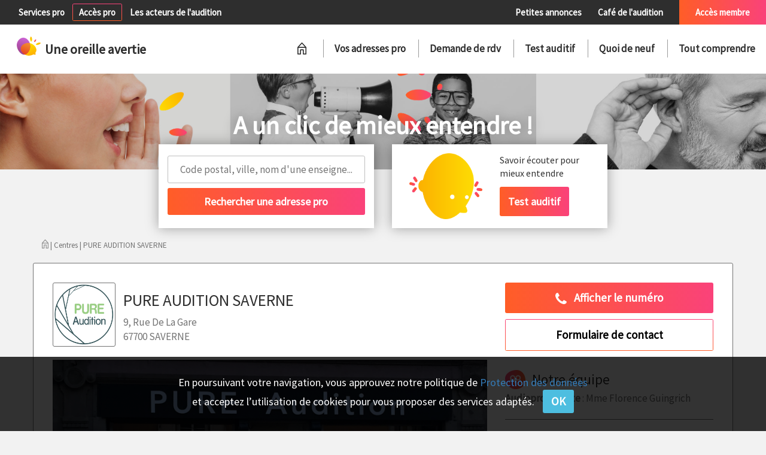

--- FILE ---
content_type: text/html; charset=UTF-8
request_url: https://www.uneoreilleavertie.com/reseau/pure-audition/saverne-67700/pure-audition-saverne-4060
body_size: 10818
content:
<!DOCTYPE html>
<html>
<head>
<meta charset="utf-8">
<meta name="viewport" content="width=device-width, initial-scale=1.0, maximum-scale=1.0, minimum-scale=1.0, user-scalable=no" />
<title>PURE AUDITION SAVERNE - audioprothésiste à Saverne</title>
<meta name="description" content="Les coordonnées du centre PURE AUDITION SAVERNE, adresse, horaires, test auditif, bilan auditif, conseils, offres commerciales. Audioprothésiste à Saverne, Mme Florence Guingrich"/>
<link href="https://fonts.googleapis.com/css?family=Source+Sans+Pro" rel="stylesheet"> 
<link rel="shortcut icon" type="image/png" href="/favicon.png" />
				<link href="/css/2de9fbd.css" rel="stylesheet" />
	
			<link href="/css/b6b8494.css" rel="stylesheet" />
			<script src="/js/449843d.js"></script>
			<script src="/js/1e3e1d1.js"></script>
	</head>
<body class="body-generic">
	<div id="header">
		<div id="menu-over">
			<div class="left">
								<a class="add-center greyover" href="/services-pro">Services pro</a>
												<a class="pro-access gradbtn_light" href="/gestion/connexion">Accès pro</a>
												<a class="greyover" href="/professionnel-audition">Les acteurs de l'audition</a>
											</div>
			<div class="right">
								<a class="pa greyover" href="/annonces">Petites annonces</a>
				<a class="cafe greyover" href="/faq-comprendre">Café de l'audition</a>
								<a class="member-access gradbg" href="/membre/connexion">Accès membre</a>
											</div>
			<div class="mobile">
				<a class="add-center greyover mobile_pro_link" href="#">Coté pro</a><div class="menu-mobile menu-mobile-pro"><div class="head">Espace pro</div><div class="gradbg"></div><a class="add-center greyover" href="/services-pro">Services pro</a><a class="greyover" href="/professionnel-audition">Les acteurs de l'audition</a><a class="pro-access gradbtn_light" href="/gestion/connexion">Se connecter</a><a class="gradbg switch">Accès Membre</a></div><a class="member-access gradbg mobile_part_link" href="#">Coté membre</a><div class="menu-mobile menu-mobile-part"><div class="gradbg head">Accès membre</div><a class="pa greyover" href="/annonces">Petites annonces</a><a class="cafe greyover" href="/faq-comprendre">Café de l'audition</a><a class="member-access gradbtn_light" href="/membre/connexion">Se connecter</a><a class="switch">Espace Pro</a></div>			</div>
		</div>
		<div id="menu-main">
			<div class="left">
				<a href="/"><img class="logo-header" src="/bundles/uoa/img/logo-header.png"><span class="logotxt">Une oreille avertie</span></a>
			</div>
			<div class="right">
				<div class="mobile menu-main-logo"><img class="logo-header" src="/bundles/uoa/img/logo-header.png"><span class="logotxt">Une oreille avertie</span></div>
				<a href="/" id="homelink"><img class="menu-home" src="/bundles/uoa/img/menu-home.png"></a>
				<ul class="menu">
					<li><a href="/centres-auditifs">Vos adresses pro</a></li>
					<li><a href="/rendez-vous">Demande de rdv</a></li>
					<li><a href="/test-quiz-audition">Test auditif</a></li>
					<li class="menu_news">
						<a href="/quoi-de-neuf">Quoi de neuf</a>
						<div id="news_submenu" class="news_sections">
													<div class="bordertop"></div>
							<div class="container">
																								<div class="line">
								    							<div class="entry entry0">
    								<a href="/quoi-de-neuf/conseil-achat-appareil-auditif-rendez-vous-orl-remboursement" class="title">Conseils Audition</a>
    								<div class="articles">
    										    									        								<a href="/quoi-de-neuf/5-conseils-pour-bien-voyager-en-avion-avec-une-aide-auditive" class="article">5 conseils pour bien voyager en avion avec une aide auditive</a><br>
	        								        									        								<a href="/quoi-de-neuf/celine-une-muse-appelee-acouphene" class="article">Céline : une muse appelée Acouphène ?</a><br>
	        								        									        								<a href="/quoi-de-neuf/entrainement-auditif-des-solutions-a-domicile-ou-en-centre-d-audioprothese" class="article">Entraînement auditif : des solutions à domicile ou en centre d&#039;audioprothèse</a><br>
	        								        								        							</div>
        							<a href="/quoi-de-neuf/conseil-achat-appareil-auditif-rendez-vous-orl-remboursement" class="all">Tout voir</a>
    							</div>
								    															    							<div class="entry entry1">
    								<a href="/quoi-de-neuf/conseil-bruit-protection-risque-prevention-bouchon-auditif" class="title">Infos Prévention</a>
    								<div class="articles">
    										    									        								<a href="/quoi-de-neuf/l-environnement-sonore-risque-professionnel-en-obstetrique-et-chez-les-enseignants-de-maternelle" class="article">Le bruit dans les crèches et en obstétrique, risque professionnel ?</a><br>
	        								        									        								<a href="/quoi-de-neuf/metro-c-est-trop-de-bruit-pour-conserver-une-bonne-audition" class="article">Métro c’est trop... de bruit pour conserver une bonne audition !</a><br>
	        								        									        								<a href="/quoi-de-neuf/attention-ce-cycliste-ne-vous-entendra-pas-arriver" class="article">Attention ce cycliste ne vous entendra pas arriver !</a><br>
	        								        								        							</div>
        							<a href="/quoi-de-neuf/conseil-bruit-protection-risque-prevention-bouchon-auditif" class="all">Tout voir</a>
    							</div>
								    															    							<div class="entry entry2">
    								<a href="/quoi-de-neuf/aide-auditive-appareil-auditif-nouveau-accessoire-connectivite" class="title">Solutions Auditives</a>
    								<div class="articles">
    										    									        								<a href="/quoi-de-neuf/guide-d-achat-pour-les-accessoires-d-appareils-auditifs" class="article">Guide d’achat pour les accessoires auditifs</a><br>
	        								        									        								<a href="/quoi-de-neuf/appareil-auditif-assistant-d-ecoute-smartphone-des-fiancailles-au-ces-2019" class="article">Appareil auditif, smartphone : convergence ou pas ?</a><br>
	        								        									        								<a href="/quoi-de-neuf/les-nouveaux-produits-hansaton-apres-le-congres-unsaf-2019" class="article">Les nouveaux produits HANSATON après le congrès UNSAF 2019</a><br>
	        								        								        							</div>
        							<a href="/quoi-de-neuf/aide-auditive-appareil-auditif-nouveau-accessoire-connectivite" class="all">Tout voir</a>
    							</div>
								    															    							<div class="entry entry3 line_last">
    								<a href="/quoi-de-neuf/temoignage-audioprothese-perte-auditive-conseil-audioprothesiste-orl" class="title">Actualités Témoignages</a>
    								<div class="articles">
    										    									        								<a href="/quoi-de-neuf/la-recherche-en-audition-aime-les-poissons" class="article">La recherche en Audition aime les poissons !</a><br>
	        								        									        								<a href="/quoi-de-neuf/perte-auditive-au-trvail-58-des-salaries-du-btp-concernes-aux-usa" class="article">Perte auditive au travail : 58% des salariés du BTP concernés aux USA</a><br>
	        								        									        								<a href="/quoi-de-neuf/histoire-des-personnes-sourdes-et-de-la-langue-des-signes-francaise-au-pantheon" class="article">Histoire silencieuse des sourds &gt;&gt;&gt;derniers jours d&#039;expo jusqu&#039;au 6 octobre 2019</a><br>
	        								        								        							</div>
        							<a href="/quoi-de-neuf/temoignage-audioprothese-perte-auditive-conseil-audioprothesiste-orl" class="all">Tout voir</a>
    							</div>
																</div>
								    															    						</div>
    											</div>
					</li>
					<li class="menu_articles">
						<a href="/comprendre">Tout comprendre</a>
						<div id="articles_submenu">
													<div class="bordertop"></div>
							<div class="container">
																								<div class="line">
								    							<div class="entry">
    								<a href="/comprendre/le-son-l-ouie-les-diagnostics" class="title">Le Son, l’Ouïe, les Diagnostics</a>
    								<div class="articles">
    										    									        								<a href="/comprendre/malaudition-en-quelques-chiffres" class="article">Malaudition en quelques chiffres</a><br>
	        								        									        								<a href="/comprendre/diagnostic-des-troubles-de-l-audition" class="article">Diagnostic des troubles de l&#039;audition</a><br>
	        								        									        								<a href="/comprendre/diagnostic-de-l-audition-exploration-objective" class="article">Diagnostic de l&#039;audition : exploration objective</a><br>
	        								        								        							</div>
        							<a href="/comprendre/le-son-l-ouie-les-diagnostics" class="all">Tous les dossiers</a>
    							</div>
								    															    							<div class="entry">
    								<a href="/comprendre/acouphenes-et-syndromes" class="title">Acouphènes &amp; Syndromes</a>
    								<div class="articles">
    										    									        								<a href="/comprendre/acouphenes" class="article">Acouphènes</a><br>
	        								        									        								<a href="/comprendre/hyperacousie-phonophobie-misophonie" class="article">Hyperacousie, Phonophobie, Misophonie</a><br>
	        								        									        								<a href="/comprendre/surdite-brusque" class="article">Surdité brusque</a><br>
	        								        								        							</div>
        							<a href="/comprendre/acouphenes-et-syndromes" class="all">Tous les dossiers</a>
    							</div>
								    															    							<div class="entry line_last">
    								<a href="/comprendre/surdite-perception" class="title">Surdité &amp; Perception</a>
    								<div class="articles">
    										    									        								<a href="/comprendre/dysfonctionnement-de-la-trompe-d-eustache-cerumen" class="article">Dysfonctionnement de la trompe d&#039;Eustache, Cérumen</a><br>
	        								        									        								<a href="/comprendre/perforations-retraction-du-tympan-cholesteatome" class="article">Perforations, rétraction du tympan, cholestéatome</a><br>
	        								        									        								<a href="/comprendre/traumatisme-sonore-bouchons-oreille" class="article">Traumatisme sonore : toujours porter des bouchons d&#039;oreille</a><br>
	        								        								        							</div>
        							<a href="/comprendre/surdite-perception" class="all">Tous les dossiers</a>
    							</div>
																</div>
								    																							<div class="line">
								    							<div class="entry">
    								<a href="/comprendre/troubles-de-la-transmission" class="title">Troubles de la transmission</a>
    								<div class="articles">
    										    									        								<a href="/comprendre/otites-sereuses" class="article">Otites séreuses et troubles de l&#039;audition</a><br>
	        								        									        								<a href="/comprendre/barotraumatismes-accidents-de-decompression" class="article">Barotraumatismes, Accidents de décompression</a><br>
	        								        									        								<a href="/comprendre/otites-chroniques-trouble-audition" class="article">Otites chroniques et troubles de l&#039;audition</a><br>
	        								        								        							</div>
        							<a href="/comprendre/troubles-de-la-transmission" class="all">Tous les dossiers</a>
    							</div>
								    															    							<div class="entry">
    								<a href="/comprendre/deficit-auditif" class="title">Déficit auditif divers</a>
    								<div class="articles">
    										    									        								<a href="/comprendre/surdites-secondaires-a-des-maladies-infantiles" class="article">Surdités secondaires à des maladies infantiles</a><br>
	        								        									        								<a href="/comprendre/surdites-secondaires-durant-la-grossesse" class="article">Surdités secondaires durant la grossesse</a><br>
	        								        									        								<a href="/comprendre/surdites-isolees-genetiques" class="article">Surdités isolées génétiques</a><br>
	        								        								        							</div>
        							<a href="/comprendre/deficit-auditif" class="all">Tous les dossiers</a>
    							</div>
								    															    							<div class="entry line_last">
    								<a href="/comprendre/vie-et-malentendance" class="title">Vie et Malentendance</a>
    								<div class="articles">
    										    									        								<a href="/comprendre/psychologie-de-la-surdite" class="article">Psychologie de la surdité</a><br>
	        								        									        								<a href="/comprendre/lsf-et-lpc" class="article">Langue des signes LSF et Langue parlée complétée LPC</a><br>
	        								        									        								<a href="/comprendre/travail-et-silence" class="article">Travail et silence</a><br>
	        								        								        							</div>
        							<a href="/comprendre/vie-et-malentendance" class="all">Tous les dossiers</a>
    							</div>
																</div>
								    																							<div class="line">
								    							<div class="entry">
    								<a href="/comprendre/aide-auditive-protection" class="title">Aides auditives et protections</a>
    								<div class="articles">
    										    									        								<a href="/comprendre/appareils-auditifs-conception" class="article">Appareil ou prothèse auditive : conception</a><br>
	        								        									        								<a href="/comprendre/comprendre-les-appareils-auditifs" class="article">Comprendre les appareils auditifs</a><br>
	        								        									        								<a href="/comprendre/5-bons-conseils-pour-payer-le-juste-prix-des-appareils-auditifs" class="article">5 bons conseils pour payer le juste prix des appareils auditifs</a><br>
	        								        								        							</div>
        							<a href="/comprendre/aide-auditive-protection" class="all">Tous les dossiers</a>
    							</div>
								    															    							<div class="entry">
    								<a href="/comprendre/traitement-chirurgicaux-innovation" class="title">Traitements Chirurgicaux &amp; Innovations</a>
    								<div class="articles">
    										    									        								<a href="/comprendre/traitements-chirurgicaux" class="article">Traitements chirurgicaux</a><br>
	        								        									        								<a href="/comprendre/traitements-du-futur" class="article">Traitements du futur</a><br>
	        								        									        								<a href="/comprendre/implants-cochleaires-une-nouvelle-voix-pour-le-son" class="article">Implants cochléaires : une nouvelle voix pour le son</a><br>
	        								        								        							</div>
        							<a href="/comprendre/traitement-chirurgicaux-innovation" class="all">Tous les dossiers</a>
    							</div>
								    															    							<div class="entry line_last">
    								<a href="/comprendre/professionnel-de-l-audition" class="title">Professionnels de l&#039;Audition</a>
    								<div class="articles">
    										    									        								<a href="/comprendre/les-associations-de-malentendants" class="article">Les associations de patients sourds ou malentendants</a><br>
	        								        									        								<a href="/comprendre/reseaux-de-soins-et-de-professionnels" class="article">Réseaux de soins et de professionnels</a><br>
	        								        									        								<a href="/comprendre/l-audioprothesiste-comment-va-t-il-m-aider-pour-une-meilleure-audition" class="article">L&#039;audioprothésiste : comment va-t-il m&#039;aider pour une meilleure audition ?</a><br>
	        								        								        							</div>
        							<a href="/comprendre/professionnel-de-l-audition" class="all">Tous les dossiers</a>
    							</div>
																</div>
								    															    						</div>
    											</div>
					</li>
				</ul>
				<ul class="menu pro">
									<li><a href="/gestion/consultation-centre/4060" target="_blank">Afficher ma fiche</a></li>
								</ul>
			</div>
			<div class="menu-mobile menu-mobile-content">
				<div class="mobile menu-main-logo"><img class="logo-header" src="/bundles/uoa/img/logo-header.png"><span class="logotxt">Une oreille avertie</span></div>
				<a href="/" id="homelink"><img class="menu-home" src="/bundles/uoa/img/menu-home.png"></a>
				<ul class="menu">
					<li><a href="/centres-auditifs">Vos adresses pro</a></li>
					<li><a href="/rendez-vous">Demande de rdv</a></li>
					<li><a href="/test-quiz-audition">Test auditif</a></li>
					<li class="menu_news">
						<a href="#" class="submenu_link"><div class="menu_arrow"></div>Quoi de neuf</a>
						<div class="news_sections submenu">
							<a href="#" class="back-list">Retour</a>
														<div class="bordertop"></div>
							<div class="container">
																								<div class="line">
								    							<div class="entry entry0">
    								<a href="/quoi-de-neuf/conseil-achat-appareil-auditif-rendez-vous-orl-remboursement" class="title">Conseils Audition</a>
    								<div class="articles">
    										    									        								<a href="/quoi-de-neuf/5-conseils-pour-bien-voyager-en-avion-avec-une-aide-auditive" class="article">5 conseils pour bien voyager en avion avec une aide auditive</a><br>
	        								        									        								<a href="/quoi-de-neuf/celine-une-muse-appelee-acouphene" class="article">Céline : une muse appelée Acouphène ?</a><br>
	        								        									        								<a href="/quoi-de-neuf/entrainement-auditif-des-solutions-a-domicile-ou-en-centre-d-audioprothese" class="article">Entraînement auditif : des solutions à domicile ou en centre d&#039;audioprothèse</a><br>
	        								        								        							</div>
        							<a href="/quoi-de-neuf/conseil-achat-appareil-auditif-rendez-vous-orl-remboursement" class="all">Tout voir</a>
    							</div>
								    															    							<div class="entry entry1">
    								<a href="/quoi-de-neuf/conseil-bruit-protection-risque-prevention-bouchon-auditif" class="title">Infos Prévention</a>
    								<div class="articles">
    										    									        								<a href="/quoi-de-neuf/l-environnement-sonore-risque-professionnel-en-obstetrique-et-chez-les-enseignants-de-maternelle" class="article">Le bruit dans les crèches et en obstétrique, risque professionnel ?</a><br>
	        								        									        								<a href="/quoi-de-neuf/metro-c-est-trop-de-bruit-pour-conserver-une-bonne-audition" class="article">Métro c’est trop... de bruit pour conserver une bonne audition !</a><br>
	        								        									        								<a href="/quoi-de-neuf/attention-ce-cycliste-ne-vous-entendra-pas-arriver" class="article">Attention ce cycliste ne vous entendra pas arriver !</a><br>
	        								        								        							</div>
        							<a href="/quoi-de-neuf/conseil-bruit-protection-risque-prevention-bouchon-auditif" class="all">Tout voir</a>
    							</div>
								    															    							<div class="entry entry2">
    								<a href="/quoi-de-neuf/aide-auditive-appareil-auditif-nouveau-accessoire-connectivite" class="title">Solutions Auditives</a>
    								<div class="articles">
    										    									        								<a href="/quoi-de-neuf/guide-d-achat-pour-les-accessoires-d-appareils-auditifs" class="article">Guide d’achat pour les accessoires auditifs</a><br>
	        								        									        								<a href="/quoi-de-neuf/appareil-auditif-assistant-d-ecoute-smartphone-des-fiancailles-au-ces-2019" class="article">Appareil auditif, smartphone : convergence ou pas ?</a><br>
	        								        									        								<a href="/quoi-de-neuf/les-nouveaux-produits-hansaton-apres-le-congres-unsaf-2019" class="article">Les nouveaux produits HANSATON après le congrès UNSAF 2019</a><br>
	        								        								        							</div>
        							<a href="/quoi-de-neuf/aide-auditive-appareil-auditif-nouveau-accessoire-connectivite" class="all">Tout voir</a>
    							</div>
								    															    							<div class="entry entry3 line_last">
    								<a href="/quoi-de-neuf/temoignage-audioprothese-perte-auditive-conseil-audioprothesiste-orl" class="title">Actualités Témoignages</a>
    								<div class="articles">
    										    									        								<a href="/quoi-de-neuf/la-recherche-en-audition-aime-les-poissons" class="article">La recherche en Audition aime les poissons !</a><br>
	        								        									        								<a href="/quoi-de-neuf/perte-auditive-au-trvail-58-des-salaries-du-btp-concernes-aux-usa" class="article">Perte auditive au travail : 58% des salariés du BTP concernés aux USA</a><br>
	        								        									        								<a href="/quoi-de-neuf/histoire-des-personnes-sourdes-et-de-la-langue-des-signes-francaise-au-pantheon" class="article">Histoire silencieuse des sourds &gt;&gt;&gt;derniers jours d&#039;expo jusqu&#039;au 6 octobre 2019</a><br>
	        								        								        							</div>
        							<a href="/quoi-de-neuf/temoignage-audioprothese-perte-auditive-conseil-audioprothesiste-orl" class="all">Tout voir</a>
    							</div>
																</div>
								    															    						</div>
    					
						</div>
					</li>
					<li class="menu_articles">
						<a href="#" class="submenu_link"><div class="menu_arrow"></div>Tout comprendre</a>
						<div class="articles_sections submenu">
							<a href="#" class="back-list">Retour</a>
														<div class="bordertop"></div>
							<div class="container">
																								<div class="line">
								    							<div class="entry">
    								<a href="/comprendre/le-son-l-ouie-les-diagnostics" class="title">Le Son, l’Ouïe, les Diagnostics</a>
    								<div class="articles">
    										    									        								<a href="/comprendre/malaudition-en-quelques-chiffres" class="article">Malaudition en quelques chiffres</a><br>
	        								        									        								<a href="/comprendre/diagnostic-des-troubles-de-l-audition" class="article">Diagnostic des troubles de l&#039;audition</a><br>
	        								        									        								<a href="/comprendre/diagnostic-de-l-audition-exploration-objective" class="article">Diagnostic de l&#039;audition : exploration objective</a><br>
	        								        								        							</div>
        							<a href="/comprendre/le-son-l-ouie-les-diagnostics" class="all">Tous les dossiers</a>
    							</div>
								    															    							<div class="entry">
    								<a href="/comprendre/acouphenes-et-syndromes" class="title">Acouphènes &amp; Syndromes</a>
    								<div class="articles">
    										    									        								<a href="/comprendre/acouphenes" class="article">Acouphènes</a><br>
	        								        									        								<a href="/comprendre/hyperacousie-phonophobie-misophonie" class="article">Hyperacousie, Phonophobie, Misophonie</a><br>
	        								        									        								<a href="/comprendre/surdite-brusque" class="article">Surdité brusque</a><br>
	        								        								        							</div>
        							<a href="/comprendre/acouphenes-et-syndromes" class="all">Tous les dossiers</a>
    							</div>
								    															    							<div class="entry line_last">
    								<a href="/comprendre/surdite-perception" class="title">Surdité &amp; Perception</a>
    								<div class="articles">
    										    									        								<a href="/comprendre/dysfonctionnement-de-la-trompe-d-eustache-cerumen" class="article">Dysfonctionnement de la trompe d&#039;Eustache, Cérumen</a><br>
	        								        									        								<a href="/comprendre/perforations-retraction-du-tympan-cholesteatome" class="article">Perforations, rétraction du tympan, cholestéatome</a><br>
	        								        									        								<a href="/comprendre/traumatisme-sonore-bouchons-oreille" class="article">Traumatisme sonore : toujours porter des bouchons d&#039;oreille</a><br>
	        								        								        							</div>
        							<a href="/comprendre/surdite-perception" class="all">Tous les dossiers</a>
    							</div>
																</div>
								    																							<div class="line">
								    							<div class="entry">
    								<a href="/comprendre/troubles-de-la-transmission" class="title">Troubles de la transmission</a>
    								<div class="articles">
    										    									        								<a href="/comprendre/otites-sereuses" class="article">Otites séreuses et troubles de l&#039;audition</a><br>
	        								        									        								<a href="/comprendre/barotraumatismes-accidents-de-decompression" class="article">Barotraumatismes, Accidents de décompression</a><br>
	        								        									        								<a href="/comprendre/otites-chroniques-trouble-audition" class="article">Otites chroniques et troubles de l&#039;audition</a><br>
	        								        								        							</div>
        							<a href="/comprendre/troubles-de-la-transmission" class="all">Tous les dossiers</a>
    							</div>
								    															    							<div class="entry">
    								<a href="/comprendre/deficit-auditif" class="title">Déficit auditif divers</a>
    								<div class="articles">
    										    									        								<a href="/comprendre/surdites-secondaires-a-des-maladies-infantiles" class="article">Surdités secondaires à des maladies infantiles</a><br>
	        								        									        								<a href="/comprendre/surdites-secondaires-durant-la-grossesse" class="article">Surdités secondaires durant la grossesse</a><br>
	        								        									        								<a href="/comprendre/surdites-isolees-genetiques" class="article">Surdités isolées génétiques</a><br>
	        								        								        							</div>
        							<a href="/comprendre/deficit-auditif" class="all">Tous les dossiers</a>
    							</div>
								    															    							<div class="entry line_last">
    								<a href="/comprendre/vie-et-malentendance" class="title">Vie et Malentendance</a>
    								<div class="articles">
    										    									        								<a href="/comprendre/psychologie-de-la-surdite" class="article">Psychologie de la surdité</a><br>
	        								        									        								<a href="/comprendre/lsf-et-lpc" class="article">Langue des signes LSF et Langue parlée complétée LPC</a><br>
	        								        									        								<a href="/comprendre/travail-et-silence" class="article">Travail et silence</a><br>
	        								        								        							</div>
        							<a href="/comprendre/vie-et-malentendance" class="all">Tous les dossiers</a>
    							</div>
																</div>
								    																							<div class="line">
								    							<div class="entry">
    								<a href="/comprendre/aide-auditive-protection" class="title">Aides auditives et protections</a>
    								<div class="articles">
    										    									        								<a href="/comprendre/appareils-auditifs-conception" class="article">Appareil ou prothèse auditive : conception</a><br>
	        								        									        								<a href="/comprendre/comprendre-les-appareils-auditifs" class="article">Comprendre les appareils auditifs</a><br>
	        								        									        								<a href="/comprendre/5-bons-conseils-pour-payer-le-juste-prix-des-appareils-auditifs" class="article">5 bons conseils pour payer le juste prix des appareils auditifs</a><br>
	        								        								        							</div>
        							<a href="/comprendre/aide-auditive-protection" class="all">Tous les dossiers</a>
    							</div>
								    															    							<div class="entry">
    								<a href="/comprendre/traitement-chirurgicaux-innovation" class="title">Traitements Chirurgicaux &amp; Innovations</a>
    								<div class="articles">
    										    									        								<a href="/comprendre/traitements-chirurgicaux" class="article">Traitements chirurgicaux</a><br>
	        								        									        								<a href="/comprendre/traitements-du-futur" class="article">Traitements du futur</a><br>
	        								        									        								<a href="/comprendre/implants-cochleaires-une-nouvelle-voix-pour-le-son" class="article">Implants cochléaires : une nouvelle voix pour le son</a><br>
	        								        								        							</div>
        							<a href="/comprendre/traitement-chirurgicaux-innovation" class="all">Tous les dossiers</a>
    							</div>
								    															    							<div class="entry line_last">
    								<a href="/comprendre/professionnel-de-l-audition" class="title">Professionnels de l&#039;Audition</a>
    								<div class="articles">
    										    									        								<a href="/comprendre/les-associations-de-malentendants" class="article">Les associations de patients sourds ou malentendants</a><br>
	        								        									        								<a href="/comprendre/reseaux-de-soins-et-de-professionnels" class="article">Réseaux de soins et de professionnels</a><br>
	        								        									        								<a href="/comprendre/l-audioprothesiste-comment-va-t-il-m-aider-pour-une-meilleure-audition" class="article">L&#039;audioprothésiste : comment va-t-il m&#039;aider pour une meilleure audition ?</a><br>
	        								        								        							</div>
        							<a href="/comprendre/professionnel-de-l-audition" class="all">Tous les dossiers</a>
    							</div>
																</div>
								    															    						</div>
    					
						</div>
					</li>
				</ul>
				<ul class="menu pro">
									<li><a href="/gestion/consultation-centre/4060" target="_blank">Afficher ma fiche</a></li>
								</ul>
			</div>
			<div class="mobile menubtn-wrapper">
				<a href="" class="gradbtn_light menubtn">Menu</a>
			</div>
			<span class="menu-mobile-close"></span>
		</div>
		<div id="poster">
			<div class="left bw"></div>
			<div class="post-left"></div>
			<div class="middle bw"></div>
			<div class="post-middle"></div>
			<div class="right bw"></div>
			<div class="post-right"></div>
						<div class="sup">A un clic de mieux entendre !</div>
						<div class="sub">Je m'informe&nbsp;-&nbsp;Je comprends&nbsp;-&nbsp;Je choisis</div>
		</div>
	</div>
	<div id="subheader">
		<div class="container">
			<div class="row">
								<div class="col-md-4 left">
    				<div class="block search">
    					<form id="searchform">
    					<div class="txt">Prévention et correction auditive</div>
    					<div class="autocomp_wrapper">
	    					<input type="text" id="searchterm" placeholder="Code postal, ville, nom d'une enseigne..." autocomplete="off">
	    					<div id="autocomp"></div>
	    				</div>
    					<input type="submit" class="gradbtn" value="Rechercher une adresse pro">
    					</form>
    				</div>
				</div>
				<div class="col-md-4 right">
				    				<div class="block audiotest">
    					<div class="row">
        					<div class="col-xs-6"><img src="/bundles/uoa/img/illustration-testo-home.png"></div>
        					<div class="col-xs-6 test">
        						<div class="txt">A un clic de...</div>
        						<span>Savoir écouter pour mieux entendre</span><br>
        						<a href="/test-auditif" class="gradbtn">Test auditif</a>
        					</div>
        				</div>
    				</div>
				</div>
			</div>
						<div id="arianne">
				<a href="/"><img src="/bundles/uoa/img/arianne-home.png" class="home"></a>
			    | Centres | PURE AUDITION SAVERNE
			</div>
					</div>
	</div>
	<div id="subheader_pro">
						<div class="poster">
			<div class="overlay">
				<div class="sup">Espace réservé aux centres d'audition</div>
				<div class="sub">Une question ? Besoin d'un conseil ?</div>
				<div class="sub">contact@uneoreilleavertie.com&nbsp;&nbsp; ou&nbsp;&nbsp;&nbsp;01&nbsp;45&nbsp;35&nbsp;03&nbsp;61</div>
			</div>
		</div>
				<div class="container">
    		<div id="arianne">
    			<a href="/"><img src="/bundles/uoa/img/arianne-home.png" class="home"></a>
                | Centres | PURE AUDITION SAVERNE
    		</div>
    	</div>
	</div>
	<div id="content" class="centre">
        <div class="container center">
	<div class="row">
		<div class="col-md-8">
			<div class="head">
								<div class="img square logo" style="background-image: url(/content/enseigne-logo/logo-pure-audition.jpg)"></div>
								<div class="coords">
					<h1>PURE AUDITION SAVERNE</h1>
					<span class="addr">9, Rue De La Gare<br>67700 SAVERNE</span>
				</div>
			</div>
			    		<div class="gallery slider">
        		<ul>
        		        		        			<li><div class="img img32" style="background-image: url(/usercontent/images/centers/5/a/5a8f3b2cd1ef8.jpg)"></div></li>
        		        			<li><div class="img img32" style="background-image: url(/usercontent/images/centers/5/a/5a8ffc3907ba7.png)"></div></li>
        		        			<li><div class="img img32" style="background-image: url(/usercontent/images/centers/5/a/5a8ffe1eb23d7.png)"></div></li>
        		        			<li><div class="img img32" style="background-image: url(/usercontent/images/centers/5/a/5a900b75d4267.png)"></div></li>
        		        			<li><div class="img img32" style="background-image: url(/usercontent/images/centers/5/a/5a90157a8b69b.jpg)"></div></li>
        		    			</ul>
    		</div>
    		<a id="infos"></a>
    		<div class="pres"><p><b>Pure Audition, enseigne d&#039;audioprothèse régionale et indépendante, vous accompagne dans le maintien de votre capital auditif et l&#039;amélioration de votre audition.</b></p><p>PURE Audition, laboratoire d&#039;audiologie régional et indépendant, vous accompagne dans le maintien de votre capital auditif et l&#039;amélioration de votre audition, du test auditif au bilan et à la mise en place d&#039;une correction auditive adaptée à vos besoins. Dans votre centre auditif PURE Audition, la perte d&#039;audition et les déficiences auditives (acouphènes, presbyacousie et autres troubles) trouvent enfin leur solution.</p></div>
    		    		<div class="title redac">Le mot de la direction</div>
    		<div class="citation"><i>Notre Promesse, la Qualité.</i><i class="author">Florence Guingrich</i></div>
    		    		<a id="appointment"></a>
    		<div class="blockrdv">
    			<div class="title rdv">Je prends RDV pour un bilan auditif gratuit avec un expert.</div>
    			<div class="intro">Nous vous invitons à réaliser gratuitement un bilan auditif dans nos centres équipés de cabines insonorisées de dernière génération. Conçu comme test de dépistage par des experts de l&#039;audition, il vous orientera vers le bon parcours de soin sans remplacer le diagnostic réalisé par un médecin ORL.</div>
    			<div class="row">
                	    				    				<form name="center_appointment" method="post" id="appointment_form">
    				
    				    				<div class="col-md-6">
    					<div style="margin: 6px -2px 6px -2px;">
        					<div class="half">
    	    					<input type="text" id="center_appointment_first_name" name="center_appointment[first_name]" required="required" placeholder="Prénom" class="form-control" /><span></span>
    	    				</div><div class="half">
    	    					<input type="text" id="center_appointment_last_name" name="center_appointment[last_name]" required="required" placeholder="Nom" class="form-control" /><span></span>
    	    				</div>
    	  					
    	   					
	    				</div>
	    				<textarea id="center_appointment_message" name="center_appointment[message]" placeholder="Votre message, question... (facultatif)" class="form-control"></textarea><span></span>
    	    		    
                        <ul class="checkboxes">
                    	    <li>
                                <input id="optin" name="center_appointment[optin]" value="1" type="checkbox" required="required" oninvalid="this.setCustomValidity('L\'envoi de ce formulaire nécessite d\'accepter notre politique de confidentialité')" oninput="setCustomValidity('')">
                                <label for="optin">Oui, j’ai lu la <a href="/comprendre/politique-de-confidentialite" target="_blank">politique de confidentialité</a>, j’ai noté la possibilité de modifier ce <a href="mailto:donnees.uneoreilleavertie@laposte.net">consentement</a>. J’accepte que mes données soient traitées pour répondre à ma demande.</label>
                    		    <div class="check"></div>
                    	    </li>
                    	</ul>
    				</div>
    				<div class="col-md-6" style="padding-top: 8px;">
    					<input type="text" id="center_appointment_email" name="center_appointment[email]" required="required" placeholder="Email" class="form-control" /><span></span>
    					    					<div style="margin: 6px -2px 6px -2px;">
        					<div class="half">
    	    					<input type="text" id="center_appointment_phone" name="center_appointment[phone]" required="required" placeholder="Téléphone" class="form-control" /><span></span>
    	    				</div><div class="half">
    	    					<input type="text" id="center_appointment_zipcode" name="center_appointment[zipcode]" required="required" placeholder="Code Postal" class="form-control" /><span></span>
    	    				</div>
    	    					    				</div>
    					<input type="text" id="center_appointment_city" name="center_appointment[city]" required="required" placeholder="Ville" class="form-control" /><span></span>
    	    			
    					<button type="submit" id="center_appointment_send" name="center_appointment[send]" class="bluebtn btn">Envoyer</button>
    				</div>
    				<input type="hidden" id="center_appointment__token" name="center_appointment[_token]" value="l031MNL6jtnrSDpwCOMdzwZYLKexwFs-TIabU3nyT_w" /><span></span>
    </form>
    			</div>
    		</div>
    		<a id="offers"></a>
			<div class="title offer">Nos offres</div>
			<div class="offers">
				<div class="presentation">Chez PURE Audition, nous travaillons avec tous les fabricants de solutions auditives ce qui nous permet de proposer un large choix d’appareils auditifs, des fonctions les plus simples aux dernières innovations du marché. Nos centres auditifs proposent également différents produits d’aide à la communication comme des casques TV, des téléphones amplifiés.</div>
				<ul>
									</ul>
			</div>
						<div class="title brands">Les marques proposées</div>
			<div class="brand_list">
								<div class="brand">
					<div class="img img43" style="background-image: url(/content/marque/Hansaton_Logo_CMYK_LOWDEF.jpg)"></div>
					<a href="/marques-auditives/hansaton">HANSATON</a>
				</div>
								<div class="brand">
					<div class="img img43" style="background-image: url(/content/marque/Oticon-369X137.jpg)"></div>
					<a href="/marques-auditives/oticon">OTICON</a>
				</div>
								<div class="brand">
					<div class="img img43" style="background-image: url(/content/marque/resound-385X131.jpg)"></div>
					<a href="/marques-auditives/resound">RESOUND</a>
				</div>
								<div class="brand">
					<div class="img img43" style="background-image: url(/content/marque/siemens-310X120.jpg)"></div>
					<a href="/marques-auditives/siemens">SIEMENS</a>
				</div>
								<div class="brand">
					<div class="img img43" style="background-image: url(/content/marque/signia-210X130.jpg)"></div>
					<a href="/marques-auditives/signia">SIGNIA</a>
				</div>
								<div class="brand">
					<div class="img img43" style="background-image: url(/content/marque/signia-siemens-280X150.jpg)"></div>
					<a href="/marques-auditives/signia-siemens">SIGNIA SIEMENS</a>
				</div>
							</div>
									<div class="title networks">Notre centre est affilié aux réseaux de soins</div>
			<div class="network_list">
								<div class="network">
					<div class="img img43" style="background-image: url(/content/reseau-soin/Audistya-286X110.jpg)"></div>
					<a href="/reseaux-de-soin/audistya">AUDISTYA</a>
				</div>
							</div>
									<div class="title mutuelle">Mutuelles partenaires tiers payant</div>
			<div class="mutuelle_list">
								<div class="mutuelle">
					<img src="/content/reseau-soin/Carte-vitale-200X182.jpg"><br>
					CARTE VITALE
				</div>
								<div class="mutuelle">
					<img src="/content/reseau-soin/logo-mutualité-francaise160X120.jpg"><br>
					MUTUELLES
				</div>
							</div>
			            		
		</div>
		<div class="col-md-4">
			<a class="gradbtn numero" href="#"><i class="fa fa-phone" style="font-size: 24px; vertical-align: middle;"></i>&nbsp;&nbsp;&nbsp;<span>Afficher le numéro</span></a>
			<a class="gradbtn_light contact" href="/centre/4060/contact">Formulaire de contact</a>
									<a id="team"></a>
			<div class="title team">Notre équipe</div>
			<div class="members">
								<b>Audioprothésiste</b> : Mme Florence Guingrich<br>
							</div>
			<hr>
												<a id="opening"></a>
			<div class="title opening">Nos horaires d'ouverture</div>
			<div class="hours">
				<ul class="days">
								<li>Lundi</li>
								<li>Mardi</li>
								<li class="active">Mercredi</li>
								<li>Jeudi</li>
								<li>Vendredi</li>
								<li>Samedi</li>
								<li>Dimanche</li>
								</ul>
				<ul class="times">
                    				    				<li>09h00 - 12h00 | 14h00 - 18h00    				</li>
				    				    				<li>09h00 - 12h00 | 14h00 - 18h00    				</li>
				    				    				<li class="active">09h00 - 12h00 | 14h00 - 18h00    				</li>
				    				    				<li>09h00 - 12h00 | 14h00 - 18h00    				</li>
				    				    				<li>09h00 - 12h00 | 14h00 - 18h00    				</li>
				    				    				<li>09h00 - 12h00    				</li>
				    				    				<li>    				Fermé</li>
								</ul>
			</div>
			<hr>
						<div class="title social">Réseaux sociaux</div>
			<div class="social_list">
								<a class="website" href="http://www.pureaudition.fr" target="_blank">www.pureaudition.fr</a><br>
												<a class="facebook" href="https://www.facebook.com/pureaudition/" target="_blank"></a>
											</div>
			<hr>
			<div class="title location">Accès au centre audio</div>
			<div class="access">
			    				<div id="accessmap"></div>
								<div class="desc">
																				
				</div>
			</div>
					</div>
		<div class="col-md-12">
			<br><a class="all report" data-toggle="modal" data-target="#report_modal" href="#">Signaler une anomalie</a>
		</div>
	</div>
</div>
<div class="modal fade" tabindex="-1" role="dialog" id="report_modal">
  <div class="modal-dialog" role="document">
    <div class="modal-content">
      <div class="modal-header">
        <button type="button" class="close" data-dismiss="modal" aria-label="Close"><span aria-hidden="true">&times;</span></button>
        <h4 class="modal-title">Signaler une anomalie</h4>
      </div>
      <div class="modal-body">
        <div class="alert alert-info hidden">
        Votre message a bien été envoyé
        </div>      
      	<form id="report_form" class="form">
      	 Nous signaler une anomalie ou information erronée sur cette page<br><br>
      	<textarea name="report_txt" id="report_txt" required="required"></textarea>
      	</form>
      </div>
      <div class="modal-footer">
      	<a class="gradbtn hidden" href="#" data-dismiss="modal">Fermer</a>
        <a class="gradbtn" href="#" id="report_send">Envoyer</a>
      </div>
    </div>
  </div>
</div>
<script type="text/javascript">
$(document).ready(function() {
	$(':required').one('blur keydown', function() {
		$(this).addClass('touched');
	});
	if ($('form .has-error').length > 0)
	{
        $('html, body').animate({
            scrollTop: $('form .has-error').first().offset().top - 20
        }, 1000);
	}
	$('textarea').each(function() {
		if (this.scrollHeight > $(this).height())
			$(this).height(this.scrollHeight);
	});
	$('form').submit(function() {
		$('input.tel').each(function() {
			$(this).val($(this).val().replace(/[^0-9]/g, ''));
		});
	});
    $('.selectpicker').selectpicker();
});
function readFileURL(input, img, placeholder, update) {
    if (input.files && input.files[0]) {
        var reader = new FileReader();
        reader.onload = function (e) {
            if (img[0].tagName == 'IMG') {
            	img.attr('src', e.target.result);
            }else if (img[0].tagName == 'DIV') {
	            img.css('background-image', 'url(' + e.target.result + ')');
            }
            if (placeholder)
	            placeholder.css('display', 'none');
            img.show();
            if (update)
	            update.css('display', 'inline-block');
        }

        reader.readAsDataURL(input.files[0]);
    }
}
</script><script type="text/javascript">
function tm_googlemap_embed_initialize() {
	var pos = new google.maps.LatLng(48.743692, 7.3606884);
	var mapOptions = {
		zoom: 16,
		center: pos,
		mapTypeId: google.maps.MapTypeId.ROADMAP,
		disableDefaultUI: false,
		scrollwheel: false,
	    draggable: true
	}
	var map = new google.maps.Map(document.getElementById("accessmap"), mapOptions);

    // Marker settings 
    var image = {
        url: '/bundles/uoa/img/centre/puce-map.png',
        scaledSize: new google.maps.Size(25, 29),
        origin: new google.maps.Point(0, 0),
        anchor: new google.maps.Point(12, 29)
	};
    
    var marker = new google.maps.Marker({
    	position: pos,
    	icon: image,
    	visible: true
    });

	marker.setMap(map);
}

$(document).ready(function() {
	center_log(4060, 'disp_details');
	
	$('.slider ul').bxSlider({'auto': true, 'pause': 6000, 'nextText': '', 'prevText': ''});
	$('.numero').click(function(evt) {
		center_log(4060, 'disp_phone');
		$(this).removeClass('gradbtn').addClass('gradbtn_light');
		$('span', this).text('0388892682'.replace(/([0-9]{2})([0-9]{2})([0-9]{2})([0-9]{2})([0-9]{2})/, '$1 $2 $3 $4 $5'));
		evt.preventDefault();
	});
	$('a.website').click(function(evt) {
		center_log(4060, 'link_web');
	});
	$('#report_send').click(function(evt) {
		evt.preventDefault();
		$.post({
			'url': '/centre/4060/report',
			'data': $('#report_form').serialize(),
			'success': function() {
			}
		});
		$('#report_modal .hidden').removeClass('hidden');
		$('#report_modal .form, #report_send').hide();
	});

		var script = document.createElement("script");
	script.type = "text/javascript";
	script.src = "//maps.googleapis.com/maps/api/js?key=AIzaSyBN_jlKiq7X1820xhFxcKn25kGJIypBc4k&callback=tm_googlemap_embed_initialize";
	if ($('#accessmap').length == 1)
		document.body.appendChild(script);
	});
</script>
            </div>
    <div id="footer">
    	<div class="top">
    		<div class="container">
    			<div class="title">Bien dans mes oreilles...</div>
    			<div class="row">
    				<a class="gradbtn_black" href="/comprendre/moi-mal-entendre-pas-du-tout">Moi, mal entendre, pas du tout...</a>
    				<a class="gradbtn_black" href="/comprendre/j-ai-bonne-oreille-mais">J'ai bonne oreille, mais...</a>
    				<a class="gradbtn_black" href="/comprendre/j-aide-un-proche-a-mieux-entendre">J'aide un proche à mieux entendre...</a>
    				<a class="gradbtn_black" href="/comprendre/mes-aides-auditives-le-regard-des-autres">Mes aides auditives, le regard des autres</a>
    				<a class="gradbtn_black" href="/comprendre/mon-appareil-auditif-question-de-prix-et-de-remboursements">Mon appareil auditif, question de prix et de remboursements</a>
    			</div>
    			    			<div class="title">Centres auditifs & audioprothésistes par région</div>
    			<div class="row">
	    			    				<div class="col-md-3">
    					<a href="/auvergne-rhone-alpes">Auvergne-Rhône-Alpes</a><br>
    				</div>
    				    				<div class="col-md-3">
    					<a href="/bourgogne-franche-comte">Bourgogne-Franche-Comté</a><br>
    				</div>
    				    				<div class="col-md-3">
    					<a href="/bretagne">Bretagne</a><br>
    				</div>
    				    				<div class="col-md-3">
    					<a href="/centre-val-de-loire">Centre-Val de Loire</a><br>
    				</div>
    				    				<div class="col-md-3">
    					<a href="/corse">Corse</a><br>
    				</div>
    				    				<div class="col-md-3">
    					<a href="/grand-est">Grand Est</a><br>
    				</div>
    				    				<div class="col-md-3">
    					<a href="/hauts-de-france">Hauts-de-France</a><br>
    				</div>
    				    				<div class="col-md-3">
    					<a href="/ile-de-france">Île-de-France</a><br>
    				</div>
    				    				<div class="col-md-3">
    					<a href="/normandie">Normandie</a><br>
    				</div>
    				    				<div class="col-md-3">
    					<a href="/nouvelle-aquitaine">Nouvelle-Aquitaine</a><br>
    				</div>
    				    				<div class="col-md-3">
    					<a href="/occitanie">Occitanie</a><br>
    				</div>
    				    				<div class="col-md-3">
    					<a href="/outre-mer">Outre-Mer</a><br>
    				</div>
    				    				<div class="col-md-3">
    					<a href="/pays-de-la-loire">Pays de la Loire</a><br>
    				</div>
    				    				<div class="col-md-3">
    					<a href="/provence-alpes-cote-d-azur">Provence-Alpes-Côte d&#039;Azur</a><br>
    				</div>
    				    			</div>
    			    			    			<div class="title">Trouvez un centre audioprothésiste dans votre ville</div>
    			<div class="row">
    				    				<div class="col-md-3">
    					<a href="/paris-75000">Paris</a>
    				</div>
    				    				<div class="col-md-3">
    					<a href="/marseille-13000">Marseille</a>
    				</div>
    				    				<div class="col-md-3">
    					<a href="/lyon-69000">Lyon</a>
    				</div>
    				    				<div class="col-md-3">
    					<a href="/toulouse-31000">Toulouse</a>
    				</div>
    				    				<div class="col-md-3">
    					<a href="/nice-06000">Nice</a>
    				</div>
    				    				<div class="col-md-3">
    					<a href="/nantes-44000">Nantes</a>
    				</div>
    				    				<div class="col-md-3">
    					<a href="/strasbourg-67000">Strasbourg</a>
    				</div>
    				    				<div class="col-md-3">
    					<a href="/montpellier-34000">Montpellier</a>
    				</div>
    				    				<div class="col-md-3">
    					<a href="/bordeaux-33000">Bordeaux</a>
    				</div>
    				    				<div class="col-md-3">
    					<a href="/lille-59000">Lille</a>
    				</div>
    				    				<div class="col-md-3">
    					<a href="/rennes-35000">Rennes</a>
    				</div>
    				    				<div class="col-md-3">
    					<a href="/reims-51100">Reims</a>
    				</div>
    				    			</div>
    			    			    		</div>
    	</div>
    	<div class="bottom">
    		<div class="container">
    			<div class="row">
    				<div class="col-md-3">
    					<b>Espace pro</b><br>
    					<a href="/services-pro">Services pro</a><br>
    					<a href="/gestion/connexion">Accès pro</a><br>
    					<a href="/professionnel-audition">Les acteurs de l'audition</a><br>
    					<b>Espace membre</b><br>
    					<a href="/faq-comprendre">Café de l'audition</a><br>
    					<a href="/membre">Accès membre</a>
    				</div>
    				<div class="col-md-3">
    					<b>Nos services</b><br>
    					<a href="/annonces">Les petites annonces</a><br>
    					<a href="/quoi-de-neuf">Quoi de neuf</a><br>
    					<a href="/comprendre">Tout comprendre</a><br>
    					<a href="/test-quiz-audition">Bilan auditif</a><br>
    					<a href="/rendez-vous">Consulter</a><br>
    					<a href="/centres-auditifs">Trouver une adresse pro</a>
    				</div>
    				<div class="col-md-3">
    					<b>En savoir plus</b><br>
    					<a href="/faq-comprendre">FAQ</a><br>
    					<a href="#" id="contact_link" data-toggle="modal" data-target="#contact_modal">Contactez nous</a><br>
    					    					<a href="/mentions-legales">Mentions légales</a><br>
    					<a href="/comprendre/politique-de-confidentialite">Politique de confidentialité</a><br>
    					<a href="/comprendre/cgu-conditions-generales-d-utilisation">CGU</a><br>
    					<a href="/comprendre/les-partenaires-de-uneoreilleavertie-com">Partenaires</a>
    				</div>
    				<div class="col-md-3 social">
    					<b>Partagez, likez, commentez</b><br>
    					<a href="https://www.facebook.com/Une-Oreille-Avertie-553352634874349" target="_blank"><img src="/bundles/uoa/img/logo-fb.png"></a>
    					<a href="https://twitter.com/OreilleAvertie" target="_blank"><img src="/bundles/uoa/img/logo-twitter.png"></a>
    				</div>
    			</div>
    		</div>
    	</div>
    </div>
    <div class="modal fade" tabindex="-1" role="dialog" id="contact_modal">
      <div class="modal-dialog" role="document">
        <div class="modal-content">
          <div class="modal-header">
            <button type="button" class="close" data-dismiss="modal" aria-label="Close"><span aria-hidden="true">&times;</span></button>
            <h4 class="modal-title">Contactez nous</h4>
          </div>
          <div class="modal-body">
            <div class="alert alert-info hidden">
            Votre message a bien été envoyé
            </div>      
          	<form id="contact_form" class="form">
          	 Vous pouvez nous contacter en remplissant le formulaire suivant<br><br>
          	 <input type="text" name="name" placeholder="Votre nom" required="required" style="width: 48%; margin-right: 2%; margin-bottom: 10px;"><input type="email" name="email" placeholder="Votre email" required="required" style="width: 48%; margin-left: 2%; margin-bottom: 10px;">
          	<textarea name="contact_txt" id="contact_txt" required="required" placeholder="Votre message" required="required" style="height: 90px"></textarea>
          </div>
          <div class="modal-footer">
          	<a class="gradbtn hidden" href="#" data-dismiss="modal">Fermer</a>
            <button type="submit" class="gradbtn" id="contact_send">Envoyer</a>
          	</form>
          </div>
        </div>
      </div>
    </div>
    <div id="cookies_banner">
    	En poursuivant votre navigation, vous approuvez notre politique de <a href="/comprendre/politique-de-confidentialite" target="_blank">Protection des données</a> <br>et acceptez l’utilisation de cookies pour vous proposer des services adaptés. <button class="bluebtn">OK</button>
    </div>
<script type="text/javascript">
var poster_cpt = 0;
var poster_nodes = ['left', 'middle', 'right'];
var timer = window.setInterval(function(){
	$('#poster .post-' + poster_nodes[poster_cpt % 3]).toggleClass('visible');
	$('#poster .' + poster_nodes[poster_cpt % 3]).toggleClass('bw');
	poster_cpt++;
	if (poster_cpt == 3)
		window.clearInterval(timer);
}, 2000);

$(document).ready(function() {
	$('.mobile .menubtn').click(function(e) {
		e.preventDefault();
		$('.menu-mobile-content, .menu-mobile-close').fadeIn(200);
	});
	$('.menu-mobile-close').click(function() {
		$('.menu-mobile, .menu-mobile-close').fadeOut(200);		
	});
	$('.submenu_link').click(function(e) {
		e.preventDefault();
		$(this).next().show();
	});
	$('.menu-mobile-content .back-list').click(function(e) {
		e.preventDefault();
		$(this).parent().hide();
	});
	$('.mobile_pro_link, .mobile_part_link').click(function(e) {
		e.preventDefault();
		$(this).next().fadeIn(200);
		$('.menu-mobile-close').fadeIn(200);
	});
	$('.menu-mobile-pro .switch').click(function() {
		$('.menu-mobile-pro').hide();
		$('.menu-mobile-part').show();
	});
	$('.menu-mobile-part .switch').click(function() {
		$('.menu-mobile-part').hide();
		$('.menu-mobile-pro').show();
	});

	$('#contact_link').click(function(evt) {
		evt.preventDefault();
	});
	$('#contact_form').submit(function(evt) {
		evt.preventDefault();
		$.post({
			'url': '/contact',
			'data': $('#contact_form').serialize(),
			'success': function() {
			}
		});
		$('#contact_modal .hidden').removeClass('hidden');
		$('#contact_modal .form, #contact_send').hide();
	});
	
	if (typeof(Storage) !== 'undefined')
	{
		if (!localStorage.cookie_consent)
			$('#cookies_banner').show();
		$('#cookies_banner button').click(function() {
			localStorage.cookie_consent = 1;
			$('#cookies_banner').hide();
		});
	}
});
</script>
<script async src="https://www.googletagmanager.com/gtag/js?id=UA-108421612-1"></script>
<script>
    window.dataLayer = window.dataLayer || [];
    function gtag(){dataLayer.push(arguments);}
    gtag('js', new Date());
    gtag('config', 'UA-108421612-1');
</script>
</body>
</html>


--- FILE ---
content_type: text/css
request_url: https://www.uneoreilleavertie.com/css/b6b8494.css
body_size: 5605
content:
#content {
	background-color: #fff;
}

#content.content-article-home,
#content.center-search,
#content.networks,
#content.centers,
#content.products,
#content.classifieds,
#content.faq {
	background-color: #f2f2f2;
}

#content.content-article,
#content.product {
	padding-top: 40px;
}

/*#content.networks,
#content.centers,
#content.center-search,
#content.content-article-home,
#content.content-news-home {
	padding-top: 0;
}*/

.content-article .category_title {
	font-size: 32px;
	color: #737373;
	font-weight: 200;
	text-align: right;
	border-bottom: 5px solid #f2f2f2;
}
.content-article .category_title:before {
	content: "";
	display: inline-block;
	margin-right: 7px;
	vertical-align: middle;
}

.content-article .category_title.cat_news_temoignage-audioprothese-perte-auditive-conseil-audioprothesiste-orl {
	border-color: #2a98ea;
}
.content-article .category_title.cat_news_temoignage-audioprothese-perte-auditive-conseil-audioprothesiste-orl:before {
	background: url(/bundles/uoa/img/menu-news-1.png) center center no-repeat;
	width: 26px;
	height: 26px;
	background-size: 26px 26px;
	margin-left: -26px;
}
.content-article .category_title.cat_news_aide-auditive-appareil-auditif-nouveau-accessoire-connectivite {
	border-color: #ffc217;
}
.content-article .category_title.cat_news_aide-auditive-appareil-auditif-nouveau-accessoire-connectivite:before {
	background: url(/bundles/uoa/img/menu-news-2.png) center center no-repeat;
	width: 21px;
	height: 27px;
	background-size: 21px 27px;
}
.content-article .category_title.cat_news_conseil-achat-appareil-auditif-rendez-vous-orl-remboursement {
	border-color: #f73737;
}
.content-article .category_title.cat_news_conseil-achat-appareil-auditif-rendez-vous-orl-remboursement:before {
	background: url(/bundles/uoa/img/menu-news-3.png) center center no-repeat;
	width: 26px;
	height: 26px;
	background-size: 26px 26px;
}
.content-article .category_title.cat_news_conseil-bruit-protection-risque-prevention-bouchon-auditif {
	border-color: #32d859;
}
.content-article .category_title.cat_news_conseil-bruit-protection-risque-prevention-bouchon-auditif:before {
	background: url(/bundles/uoa/img/menu-news-4.png) center center no-repeat;
	width: 28px;
	height: 25px;
	background-size: 28px 25px;
}

.content-article h1 {
	font-size: 32px;
	line-height: 41px;
	color: #2e2e2e;
	font-weight: 600;
}

.content-article .publish_date {
	color: #737373;
	font-weight: 200;
	font-size: 17px;
}

.content-article .addthis_inline_share_toolbox {
	margin-top: 6px;
}
.content-article .addthis_inline_share_toolbox span.share_content {
	font-weight: 600;
	font-size: 17px;
	margin-bottom: 4px;
	display: inline-block;
}
.content-article .addthis_inline_share_toolbox.right {
	text-align: right;
}
.content-article .at-share-tbx-element .at-share-btn {
	margin: 0;
}
.content-article .at-icon {
	width: 27px !important;
	height: 27px !important;
}
.content-article .at-label {
	line-height: 27px !important;
	height: 27px !important;
}
.content-article .at-share-btn span.at-icon-wrapper {
	line-height: 27px !important;
	height: 27px !important;
	width: 27px !important;
}

.content-article .intro {
	margin-top: 27px;
	font-size: 22px;
	line-height: 32px;
	color: #737373;
}

.content-article .gallery {
	margin-top: 36px;
}
.centre .gallery {
	margin-top: 22px;
}
.gallery li {
	text-align: center;
}
.gallery img {
	max-width: 100%;
}

#content .video_thumbnail {
	border: none;
}
.bx-controls .disabled {
	display: none;
}
.bx-wrapper .bx-pager {
	text-align: center;
	font-size: .85em;
	font-family: Arial;
	font-weight: bold;
	color: #666;
	padding-top: 20px;
}
.bx-wrapper .bx-pager .bx-pager-item, .bx-wrapper .bx-controls-auto .bx-controls-auto-item {
    display: inline-block;
    vertical-align: middle;
}
.bx-wrapper .bx-pager.bx-default-pager a {
	background: #fff;
	border: 1px solid #bfbfbf;
	text-indent: -9999px;
	display: block;
	width: 10px;
	height: 10px;
	margin: 0 8px;
	outline: 0;
	-moz-border-radius: 5px;
	-webkit-border-radius: 5px;
	border-radius: 5px;
}
.bx-wrapper .bx-pager.bx-default-pager a:hover, .bx-wrapper .bx-pager.bx-default-pager a.active {
	background: -webkit-linear-gradient(right, #47b9de, #49bbe0);
	background: -o-linear-gradient(right, #47b9de, #49bbe0);
	background: -moz-linear-gradient(right, #47b9de, #49bbe0);
	background: linear-gradient(to right, #47b9de, #49bbe0);
	-moz-border-radius: 9px;
	-webkit-border-radius: 9px;
	border-radius: 9px;
	width: 18px;
	height: 18px;
	margin: 0 4px;
	border: 1px solid #fff;
}

.content-article .paragraph {
	color: #2e2e2e;
}
.content-article .paragraph .pimg {
	float: left;
	width: 45%;
	margin-right: 5%;
}
.content-article .paragraph h2 {
	font-size: 22px;
	font-weight: bold;
	margin: 0;
	margin-top: 30px;
	margin-bottom: 20px;
}
.content-article .paragraph h3 {
	font-size: 20px;
	line-height: 25px;
	font-weight: 600;
	margin: 0;
}
.content-article .paragraph .text {
	font-size: 17px;
	line-height: 25px;
}
.content-article .paragraph .exergue,
.content-article .paragraph .citation {
	width: 75%;
	text-align: center;
	margin: 0 auto;
	font-size: 22px;
	line-height: 29px;	
}
.content-article .paragraph .video {
	margin-top: 36px;
	text-align: center;
}
.content-article .paragraph .exergue,
.content-article .paragraph .citation {
	padding-top: 60px;
	padding-bottom: 60px;
	position: relative;
}
.content-article .paragraph .exergue:before,
.content-article .paragraph .citation:before,
.content-article .paragraph .exergue:after,
.content-article .paragraph .citation:after {
	content: "";
	display: inline-block;
	background-position: center center;
	background-repeat: no-repeat;
}
.content-article .paragraph .exergue:before,
.content-article .paragraph .exergue:after {
	width: 104px;
	height: 13px;
	background-size: 104px 13px;
	position: absolute;
	left: 50%;
	transform: translateX(-50%);
}
.content-article .paragraph .exergue:before {
	background-image: url(/bundles/uoa/img/exergue-begin.png);
	top: 30px;
}
.content-article .paragraph .exergue:after {
	background-image: url(/bundles/uoa/img/exergue-end.png);
	bottom: 30px;
}
.content-article .paragraph .citation:before,
.content-article .paragraph .citation:after {
	width: 47px;
	height: 33px;
	background-size: 47px 33px;
}
.content-article .paragraph .citation:before {
	background-image: url(/bundles/uoa/img/quote-begin.png);
	margin-right: 20px;
	margin-bottom: 20px;
}
.content-article .paragraph .citation:after {
	background-image: url(/bundles/uoa/img/quote-end.png);
	right: -47px;
	bottom: 22px;
	position: absolute;
}
.content-article .paragraph .citation > span {
	position: relative;
}
.content-article .paragraph .citation .author {
	right: 20px;
	bottom: 24px;
	position: absolute;
	display: inline-block;
}

.content-article .mot_redac {
	border: 1px solid #bfbfbf;
	padding: 20px 30px;
	margin-top: 45px;
}
.content-article .mot_redac .header {
	font-size: 20px;
	font-weight: 600px;
	color: #bfbfbf;
}
.content-article .mot_redac .header img {
	width: 48px;
	margin-right: 13px;
	vertical-align: middle;
	display: inline-block;
}
.content-article .mot_redac .title {
	font-size: 22px;
	font-weight: bold;
	color: #2e2e2e;
	padding: 10px 0;
}
.content-article .mot_redac .body {
	font-size: 17px;
	color: #2e2e2e;
	line-height: 25px;
}
.content-article .test {
	margin-top: 30px;
	overflow: auto;
	padding: 15px;
	text-align: center;
}
.content-article .test img {
	max-height: 130px;
}
.content-article .test span {
	display: block;
	whitespace: nowrap;
	font-size: 21px;
	margin: 18px 0;
}
.content-article .cross_content,
#content.product .cross_content {
	background-color: #f1f1f1;
	padding: 10px 0 30px 0;
}
.content-article .cross_content .title,
#content.product .cross_content .title {
	font-size: 24px;
	color: #2e2e2e;
	margin: 15px 0;
}
.content-article .cross_content .cross_articles,
#content.product .cross_content .cross_articles {
	display: flex;
	justify-content: space-between;
	margin: -10px;
	flex-wrap: wrap;
}
.content-article .cross_content .cross_articles a,
#content.product .cross_content .cross_articles a {
	flex-grow: 1;
	text-align: center;
	margin: 10px;
	whitespace: nowrap;
}

.content-article-home .filters {
	margin: 0;
	padding: 0;
	list-style-type: none;
}
.content-article-home .filters li {
	text-align: center;
	display: inline-block;
}
.content-article-home .filters .title {
	border-bottom: none;
	border-left: 1px solid #c1c1c1;
	background-color: #fff;
	margin: 0;
	font-weight: initial;
	position: relative;
}
.content-article-home .filters .filter_all.active:after,
.content-article-home .filters .entry:hover .filter_all:after {
	content: "";
	position: absolute;
	height: 3px;
	background: #ff5d27;
	background: -webkit-linear-gradient(right, #ff5d27, #fa427a);
	background: -o-linear-gradient(right, #ff5d27, #fa427a);
	background: -moz-linear-gradient(right, #ff5d27, #fa427a);
	background: linear-gradient(to right, #ff5d27, #fa427a);
	width: 100%;
	left: 0;
	bottom: 0;
}
#content .searchfields .bluebtn {
	padding: 9px 14px;
	width: 100%;
}
#content .searchfields .gradbtn_light {
	background-color: #fff;
	padding: 9px 14px 8px;
	width: 100%;
}
#content .searchfields .gradbtn_light:hover {
	padding: 10px 14px 9px;
}
.content-article-home .nores {
	padding: 40px;
	font-size: 20px;
	text-align: center;
}
.content-article-home #articles,
#content.networks #networks {
	margin: 15px 0;
}
.content-article-home #articles .row,
#content.networks #networks .row {
	padding: 15px 0;
}
.content-article-home #articles .section_picto {
	position: absolute;
	left: 15px;
	top: 15px;
}
.content-article-home #articles .section_picto:before {
	margin: 0;
	width: 40px;
	height: 40px;
	background-color: #fff;
	border-radius: 20px;
}
#content #article_list .article {
	background-color: #fff;
	overflow: auto;
	margin: 15px;
}
#content #article_list .article a {
	text-decoration: none;
}
#content #article_list .article .txt {
	padding: 20px;
}
#content #article_list .article .catname {
	font-size: 15px;
	font-weight: 600;
	color: #bfbfbf;
}
#content #article_list .article h2,
#content #article_list .article .title {
	font-size: 20px;
	font-weight: 600;
	color: #2e2e2e;
	margin: 0;
	line-height: 27px;
}
#content #article_list .article .intro {
	font-size: 15px;
	color: #737373;
	line-height: 22px;
	height: 44px;
}
#content #article_list .article .illustration {
	padding: 0;
}
#content #article_list .article .content_date {
	top: 20px;
	right: 20px;
}

#content #article_list .article .more {
	position: absolute;
	right: 20px;
	bottom: 4px;
	font-size: 15px;
	color: #737373;
}

#content #article_list .article:hover {
	border: 1px solid #c1c1c1;
	margin: 14px;
}

#content #article_list .cat-temoignage-audioprothese-perte-auditive-conseil-audioprothesiste-orl .article:hover {
	border-left: 3px solid #2a98ea;
	margin-left: 12px;
}
#content #article_list .cat-aide-auditive-appareil-auditif-nouveau-accessoire-connectivite .article:hover {
	border-left: 3px solid #ffc217;
	margin-left: 12px;
}
#content #article_list .cat-conseil-achat-appareil-auditif-rendez-vous-orl-remboursement .article:hover {
	border-left: 3px solid #f73737;
	margin-left: 12px;
}
#content #article_list .cat-conseil-bruit-protection-risque-prevention-bouchon-auditif .article:hover {
	border-left: 3px solid #32d859;
	margin-left: 12px;
}

#content.centre {
	background-color: transparent;
	padding-bottom: 20px;
	padding-bottom: 30px;
}

#content.centre .container.center,
#content.centre .logo,
#content.centre .blockrdv,
#content.centers .logo,
#content.products .logo {
	background-color: #fff;
	border: 1px solid #737373;
	border-radius: 3px;
}
#content.centre .container.center {
	padding: 32px;
}
#content.centre .logo,
#content.centers .logo,
#content.products .logo {
	width: 105px;
	padding-top: 105px;
	display: inline-block;
	vertical-align: middle;
	background-size: contain;
	background-repeat: no-repeat;
}
#content.centers .logo,
#content.products .logo {
	width: 135px;
	padding-top: 135px;
}
#content.centre .coords,
#content.centers .infos,
#content.products .infos {
	display: inline-block;
	vertical-align: middle;
	padding-left: 10px;
}
#content.centre .coords h1,
#content.centers .infos h1,
#content.products .infos h1 {
	font-size: 27px;
	color: #2e2e2e;
}
#content.centre .coords h1 {
	margin-top: 10px;
}
#content.centre .coords .addr,
#content.centers .intro .infos .sub,
#content.centers .intro .description,
#content.products .intro .infos .sub,
#content.products .intro .description {
	font-size: 17px;
	color: #737373;
}
#content.centre .pres {
	margin-top: 22px;
	font-size: 20px;
	line-height: 26px;
	color: #737373;
}
#content.centre .pres p {
	margin-bottom: 18px;
}
#content.centre .title {
	font-size: 23px;
	color: #2e2e2e;
	padding-left: 45px;
	background-position: left center;
	background-size: 34px 32px;
	background-repeat: no-repeat;
	margin-top: 32px;
}
#content.centre .title.redac {
	background-image: url(/bundles/uoa/img/centre/puce-mot-redac.png);
}
#content.centre .title.rdv {
	margin-top: 0;
	background-image: url(/bundles/uoa/img/centre/puce-contact.png);
}
#content.centre .title.offer {
	background-image: url(/bundles/uoa/img/centre/puce-offre.png);
}
#content.centre .title.brands {
	background-image: url(/bundles/uoa/img/centre/puce-marques.png);
}
#content.centre .title.networks {
	background-image: url(/bundles/uoa/img/centre/puce-reseau.png);
}
#content.centre .title.mutuelle {
	background-image: url(/bundles/uoa/img/centre/puce-mutuelle.png);
}
#content.centre .title.team {
	background-image: url(/bundles/uoa/img/centre/puce-equipe.png);
	margin-botom: 10px;
}
#content.centre .title.opening {
	background-image: url(/bundles/uoa/img/centre/puce-horaires.png);
	margin: 10px 0;
}
#content.centre .title.social {
	background-image: url(/bundles/uoa/img/centre/puce-social.png);
	margin: 10px 0;
}
#content.centre .title.location {
	background-image: url(/bundles/uoa/img/centre/puce-acces.png);
	margin: 10px 0;
}

#content.centre .video,
#content.content-article .paragraph .video {
	padding-top: 56.25%;
	position: relative;
}
#content.centre .video {
	margin-top: 20px;
}
#content.centre .video iframe,
#content.content-article .paragraph .video iframe {
	position: absolute;
	left: 0;
	top: 0;
	width: 100%;
	height: 100%;
}

#content.centre .citation {
	font-size: 17px;
	color: #2e2e2e;
	margin-top: 10px;
	margin-bottom: 60px;
	position: relative;
}
#content.centre .citation i {
	padding: 0 50px;
	display: block;
	margin-top: -10px;
}
#content.centre .citation .author {
	position: absolute;
	right: 50px;
	bottom: -24px;
	padding: 0;
}

#content.centre .citation:before,
#content.centre .citation:after {
	content: "";
	display: inline-block;
	background-position: center center;
	background-repeat: no-repeat;
}
#content.centre .citation:before,
#content.centre .citation:after {
	width: 29px;
	height: 20px;
	background-size: 29px 20px;
}
#content.centre .citation:after {
	right: 0;
}
#content.centre .citation:before {
	background-image: url(/bundles/uoa/img/centre/guillemet-open.png);
}
#content.centre .citation:after {
	background-image: url(/bundles/uoa/img/centre/guillemet-close.png);
	margin-left: 20px;
	margin-top: 20px;
	position: absolute;
}
#content.centre .blockrdv {
	padding: 20px;
}
#content.centre .blockrdv .intro {
	font-size: 15px;
	color: #2e2e2e;
	margin-top: 10px;
}
#content.centre .blockrdv .half {
	padding: 2px;
}
#content.centre .blockrdv #center_appointment_send,
#content.centre .blockrdv #center_contact_send {
	width: 100%;
	margin-top: 8px;
}
#content.centre .blockrdv textarea {
	height: 100px !important;
}
#content.centre .blockrdv .checkboxes {
	margin-top: 6px;
}
#content.centre .offers .presentation {
	margin-top: 10px;
	font-size: 17px;
	line-height: 25px;
	color: #2e2e2e;
}
#content.centre .offers ul {
	list-style-type: none;
	padding: 0;
	margin: 0;
	display: table;
	width: 100%;
	margin-top: 20px;
}
#content.centre .offers li {
	display: table-row;
}
#content.centre .offers li span {
	display: table-cell;
	vertical-align: middle;
	font-size: 17px;
	color: #737373;
	padding: 10px;
	min-width: 150px;
}
#content.centre .offers li.odd {
	background-color: #f1f1f1;
}
#content.centre .brand_list,
#content.centre .network_list,
#content.centre .mutuelle_list {
	display: flex;
	justify-content: space-around;
	flex-wrap: wrap;
	align-items: center;
}
#content.centre .brand_list .brand,
#content.centre .network_list .network,
#content.centre .mutuelle_list .mutuelle {
	width: 110px;
	display: inline-block;
	margin: 10px;
	font-size: 17px;
	line-height: 35px;
	color: #737373;
	text-align: center;
}
#content.centre .brand_list .brand a,
#content.centre .network_list .network a {
	text-decoration: none;
	color: inherit;
}
#content.centre .brand_list .brand .img,
#content.centre .network_list .network .img,
#content.centre .mutuelle_list .mutuelle img {
	max-width: 100%;
	border-radius: 10px;
	background-size: contain;
}
#content.centre .numero,
#content.centre .contact {
	width: 100%;
}
#content.centre .contact {
	margin-top: 10px;
}
#content.centre .members {
	font-size: 17px;
	color: #737373;
	line-height: 30px;
}
#content.centre .hours ul {
	display: inline-block;
	font-size: 17px;
	color: #737373;
	display: table-cell;
}
#content.centre .hours .days {
	padding-left: 20px;
}
#content.centre .hours .times {
	list-style-type: none;
	padding-left: 25px;
}
#content.centre .hours .active {
	font-weight: 600;
	color: #4dbee0;
}
#content.centre .social_list a {
	font-size: 17px;
	color: #737373;
	padding-left: 30px;
	background-position: left center;
	background-size: 30px 30px;
	background-repeat: no-repeat;
	height: 30px;
	display: inline-block;
}	
#content.centre .social_list a.website {
	background-image: url(/bundles/uoa/img/centre/puce-website.png);
	margin: 5px;
	padding-left: 45px;
}
#content.centre .social_list a.facebook {
	background-image: url(/bundles/uoa/img/centre/puce-facebook.png);
	margin: 5px;
}
#content.centre .social_list a.twitter {
	background-image: url(/bundles/uoa/img/centre/puce-twitter.png);
	margin: 5px;
}
#content.centre #report_txt {
	height: 150px !important;
}

#content.centre #accessmap {
	width: 100%;
	padding-top: 75%;
}
#content.centre .access .desc {
	font-size: 17px;
	color: #737373;
	margin-top: 10px;
}
#content.centre #centers .center .infos {
	margin: 0 15px;
	overflow: hidden;
	white-space: nowrap;
}
#content.centre .center_push {
	background-color: #f1f1f1;
	padding: 15px;
	margin-top: 30px;
}
#content.centre .center_push h3 {
	margin-top: 0;
}

#content.center-search .autocomp_wrapper {
	width: 100%;
}
#content.center-search #searchterm {
	width: 70%;
	border-top-right-radius: 0;
	border-bottom-right-radius: 0;
	vertical-align: middle;
}
#content.center-search .arroundme {
	width: 30%;
	border-top-right-radius: 4px;
	border-bottom-right-radius: 4px;
	border-left: 0;
	padding: 10px 14px;
	font-size: 17px;
	line-height: 24px;
	vertical-align: middle;
	color: #2e2e2e;
	display: inline-block;
	cursor: pointer;
	font-weight: 600;
}
#content.center-search .arroundme:hover {
	background-color: #e0e0e0;
}
#content.center-search .arroundme i {
	font-size: 20px;
}
#content.center-search h1 {
	margin-bottom: 20px;
}
#content.center-search .results .center,
#content.centers .center {
	background-color: #fff;
	border-radius: 3px;
	float: left;
	width: 100%;
}
#content.center-search .results,
#content.centers,
#content.products {
	margin: 15px 0;
}
#content.center-search .results .nores {
	background-color: #fff;
	padding: 15px;
	font-size: 20px;
	text-align: center;
}
#content.center-search .results .row,
#content.centers .row,
#content.products .cross_links {
	padding: 15px 0;
	margin: 0;
}
#content.center-search .results .center .center_img,
#content.centers .center .center_img {
	padding: 0;
}
#content.center-search .results .center .txt,
#content.center-search .results .center .std,
#content.centers .center .txt,
#content.centers .center .std {
	padding: 15px;
}
#content.center-search .results .center h2,
#content.centers .center h2 {
	font-size: 24px;
	line-height: 36px;
	color: #2e2e2e;
	font-weight: 600;
	text-decoration: none;
	margin: 0;
	display: inline-block;
}
#content.center-search .results .center .txt h2,
#content.centers .center .txt h2 {
	padding-bottom: 8px;
}
#content.center-search .results .center .desc,
#content.centers .center .desc {
	font-size: 15px;
	line-height: 20px;
	color: #737373;
	
}
#content.center-search .results .center .nodist,
#content.centers .center .nodist {
	min-height: 28px;
}
#content.center-search .results .center .dist,
#content.centers .center .dist {
	font-size: 17px;
	line-height: 28px;
	color: #737373;
	font-weight: bold;
	background-image: url(/bundles/uoa/img/pinloc.png);
	background-size: 15px 18px;
	background-position: left center;
	background-repeat: no-repeat;
	padding-left: 20px;
}
#content.center-search .results .center .addr,
#content.centers .center .addr {
	font-size: 17px;
	color: #737373;
}
#content.center-search .results .center .std span,
#content.centers .center .std span {
	vertical-align: middle;
}
#content.center-search .results .center .std .loc,
#content.centers .center .std .loc {
	font-size: 18px;
	color: #2e2e2e;
	float: right;
	line-height: 36px;
}
#content.center-search .results .center .std .loc:hover,
#content.centers .center .std .loc:hover {
	text-decoration: none;
}
#content.center-search .results .center .ctas,
#content.centers .center .ctas {
	padding: 15px;
}
#content.center-search .results .center .ctas .pictos,
#content.centers .center .ctas .pictos {
	text-align: center;
}
#content.center-search .results .center .ctas .pictos img,
#content.centers .center .ctas .pictos img {
	margin: 2%;
}
#content.center-search .results .center .ctas .gradbtn,
#content.center-search .results .center .ctas .gradbtn_light,
#content.centers .center .ctas .gradbtn,
#content.centers .center .ctas .gradbtn_light {
	width: 100%;
	margin: 3px 0;
}

#content.center-search #centersmap {
	display: none;
	width: 100%;
	padding-top: 50%;
	margin-bottom: 30px;
}

.center .pictos a {
	position: relative;
	color: #2e2e2e;
}
.center .pictos .infotip {
	display: none;
	position: absolute;
	white-space: nowrap;
	left: 50%;
	bottom: 100%;
	transform: translateX(-50%);
	padding: 4px 8px;
	background-color: #eee;
	border-radius: 4px;
	border: 1px solid #bbb;
	margin-bottom: 12px;
}
.center .pictos .infotip::before,
.center .pictos .infotip::after {
    content: " ";
    position: absolute;
    top: 100%;
    left: 50%;
    margin-left: -6px;
    border-width: 6px;
    border-style: solid;
    border-color: #bbb transparent transparent transparent;
}
.center .pictos .infotip::after {
    margin-left: -5px;
    border-width: 5px;
    border-color: #eee transparent transparent transparent;
}
.center .pictos a:hover .infotip {
	display: block;
}

#content.networks .intro,
#content.centers .intro,
#content.products .intro {
	background-color: #fff;
	color: #2e2e2e;
	padding-bottom: 20px;
}
#content.centers .intro,
#content.products .intro {
	padding: 20px;
	margin-bottom: 15px;
}
#content.centers .intro h1 {
	margin-top: 10px;
}
#content.networks .intro h4 {
	font-weight: 600;
	margin: 15px 0;
}
#content.networks .intro .desc,
#content.products .intro .desc {
	font-size: 17px;
	line-height: 25px;
	max-height: 50px;
	overflow: hidden;
	padding-right: 60px;
}
#content.networks .intro .desc.open,
#content.products .intro .description.open,
#content.products .intro .desc.open,
#content.products .intro .description.open {
	max-height: initial;
}
#content.networks .network {
	position: relative;
}
#content.networks .network .gradbtn_light {
	font-weight: normal;
	position: absolute;
	bottom: 15px;
	width: 41%;
}
#content.networks #networks .network .img {
	background-size: contain;
}

#networks .network .right {
	display: inline-block;
	width: 50%;
}
#networks .network .intro {
	height: 70px;
	color: #737373;
	font-size: 15px;
	line-height: 23px;
}
#content.centers .intro .infos,
#content.products .intro .infos {
	max-width: 600px;
	margin-left: 20px;
}
#content.centers .intro .infos .sub,
#content.products .intro .infos .sub {
	line-height: 25px;
	max-height: 75px;
	overflow: hidden;
}
#content.centers .intro hr,
#content.products .intro hr {
	margin: 30px 0px;
}
#content.products .intro .description {
	line-height: 25px;
	max-height: 50px;
	overflow: hidden;
}
#content.products {
	padding: 0 15px;
}
#content.products .filters .bluebtn {
	width: 100%;
	padding-top: 9px;
	padding-bottom: 9px;
}
#content.products a {
	text-decoration: none;
}
#content.products .row {
	padding-top: 15px;
	padding-bottom: 15px;
}
#content.products .product {
	background-color: #fff;
	padding: 20px;
}
#content.products .product .redac,
#content.product .redac {
	background-image: url(/bundles/uoa/img/hw-redac.png);
	background-size: 18px 15px;
	background-position: left center;
	background-repeat: no-repeat;
	padding-left: 24px;
	font-size: 18px;
	color: #737373;
}
#content.products .product .brand {
	text-transform: uppercase;
	font-size: 18px;
	color: #737373;
	margin: 10px 0;	
}
#content.products .product h2 {
	font-size: 27px;
	line-height: 30px;
	color: #2e2e2e;
	font-weight: 600;
	margin: 0;
}
#content.products .product a {
	text-decoration: none;
}
#content.products .product .desc {
	font-size: 15px;
	line-height: 19px;
	height: 38px;
	color: #737373;
	margin: 10px 0;
}
#content.products .product  .gradbtn {
	width: 100%;
}
#content.products .product .pictos img,
#content.product .pictos img {
	height: 40px;
	margin: 10px;
}
#content.products .product .pictos,
#content.product .pictos {
	margin: 0 -10px;
}

#content.product .back-list {
	color: #fc4f53;
	font-size: 17px;
	font-weight: bold;
	display: block;
	margin-bottom: 8px;
}
#content.product .back-list:before {
	content: "";
	display: inline-block;
	background-image: url(/bundles/uoa/img/manager/left-arrow.png);
	width: 18px;
	height: 12px;
	margin-right: 6px;
	background-size: 18px 12px;
	background-position: center center;
}
#content.product .redac {
	margin-top: 12px;
	margin-bottom: 20px;
}
#content.product .imgwrapper {
	width: 37%;
	min-width: 250px;
	display: inline-block;
	border: 1px solid #c1c1c1;
	vertical-align: middle;
	margin-right: 30px;
}
#content.product .head {
	display: inline-block;
	vertical-align: middle;
	font-size: 32px;
	line-height: 40px;
	color: #2e2e2e;
}
#content.product .head h1 {
	font-size: 32px;
	margin: 0;
}
#content.product hr {
	border-top: 1px solid #bfbfbf;
	margin: 40px 0 25px 0;
}
#content.product .details .title {
	font-size: 22px;
	font-weight: bold;
	margin-bottom: 15px;
}
#content.product .specs {
	display: table;
	width: 100%;
}
#content.product .spec {
	display: table-row;
	font-size: 15px;
	color: #2e2e2e;
	height: 50px;
}
#content.product .spec.even {
	background-color: #f1f1f1;
}
#content.product .spec .left,
#content.product .spec .right {
	display: table-cell;
	width: 50%;
	vertical-align: middle;
	padding: 0 15px;
}
#content.product .spec .left {
	text-transform: uppercase;
	font-weight: 600;
}
#content.product .spec .right {
	text-align: right;
}
#content.product .cross_content {
	margin-top: 20px;
	background-color: #f1f1f1;
}

#content .cross_links {
	background-color: #fff;
	overflow: auto;
}
#content .cross_links .btns {
	text-align: center;
}
#content .cross_links .btns a {
	margin: 5px;
	line-height: 16px;
	vertical-align: middle;
}
#content .cross_links .btns a .zip {
	font-size: 14px;
	color: #a0a0a0;
}

#content.classifieds .buttons a {
	width: 100%;
	text-align: center;
	background-color: #fff;
	margin: 2px 0;
}
#content.classifieds hr {
	border-top: 1px solid #c1c1c1;
}
.classifieds .classified {
	overflow: auto;
}
.classifieds .classified .preview {
	font-size: 15px;
	line-height: 19px;
	height: 38px;
	color: #737373;
}
.classifieds .classified .right {
	text-align: right;
}
.classifieds .classified .region {
	font-size: 15px;
	font-weight: bold;
	color: #9a9a9a;
}
.classifieds .classified .nom {
	font-size: 15px;
	font-weight: bold;
	color: #2e2e2e;
}
.classifieds .classified .all {
	position: absolute;
	right: 15px;
	bottom: 15px;
}
#content.classified .classified {
	border: none;
	margin: 0;
	padding: 0 15px;
}
#content.classified .classified h1 {
	margin-top: 10px;
}
#content.classified .classified .date,
#content.classified .classified .region {
	display: inline-block;
}
#content.classified .classified .paragraph  {
	margin: 15px 0;
}
#content.classified label {
	color: #2e2e2e;
	font-size: 15px;
	font-weight: normal;
}
#content.classified label[for="accept"] {
	font-size: 12px;
}
#content.classified label.section {
	font-size: 23px;
	display: block;
}
#content.classified label.light {
	color: #888;
}
#content.classified .contact {
	display: none;
}
#content.classified #classified_contact_form {
	margin: 15px -15px;
}
#content.classified #classified_contact_form textarea {
	margin-bottom: 15px;
	height: 150px;
}
#content.classified #classified_contact_form .bluebtn {
	float: right;
	width: 200px;
}
#content.classified #classified_contact_form .captcha_image {
	margin: 0 15px;
	vertical-align: bottom;
}
#classified_contact_captcha {
	width: 30%;
}
body.pro.faq #menu-main .menu {
	display: inline-block;
}
#content.faq .leftcol li {
}
#content.faq .leftcol li .picto {
	width: 50px;
	height: 57px;
	display: inline-block;
	vertical-align: middle;
	background-repeat: no-repeat;
	background-position: center;
}
#content.faq .leftcol li .picto.faq-comprendre,
#content.faq .leftcol li .picto.faq-aider {
	background-size: 26px 26px;
}
#content.faq .leftcol li .picto.faq-utiliser {
	background-size: 20px 28px;
}
#content.faq .leftcol li .picto.faq-acheter {
	background-size: 31px 31px;
}
#content.faq .question {
	padding: 10px 15px;
	position: relative;
}
#content.faq .question p {
	max-height: 0;
	overflow: hidden;
	margin: 0;
}
#content.faq .question.open p:before {
	content: '';
	position: absolute;
	top: 0;
	bottom: 0;
	left: 0;
	width: 3px;
	-webkit-background-image: -webkit-linear-gradient(top, #ff5d27, #fa427a), -webkit-linear-gradient(top, #ff5d27, #fa427a);
	-moz-background-image: -moz-linear-gradient(top, #ff5d27, #fa427a), -moz-linear-gradient(top, #ff5d27, #fa427a);
	-o-background-image: -o-linear-gradient(top, #ff5d27, #fa427a), -o-linear-gradient(top, #ff5d27, #fa427a);
	background-image: linear-gradient(to top, #ff5d27, #fa427a), linear-gradient(to top, #ff5d27, #fa427a);
}
#content.faq .question.open p {
	max-height: initial;
	font-size: 17px;
	color: #737373;
	border: 1px solid #bfbfbf;
	border-radius: 3px;
	padding: 10px;
}
#content.faq .question h2 {
	margin: 0;
	margin-bottom: 10px;
	font-size: 24px;
	color: #2e2e2e;
	cursor: pointer;
	padding-right: 15px;
	background: url(/bundles/uoa/img/puce-tous.png) right center no-repeat;
	background-size: 6px 10px;
}
#content.faq .question.open h2 {
	background: url(/bundles/uoa/img/puce-select.png) no-repeat right center;
	background-size: 12px 7px;
}

#content #col-right > div {
	margin-bottom: 15px;
}
#content #col-right .gborder,
#content.content-article #col-main .gborder {
	border: 1px solid #e0e0e0;
}
#content #col-right .videos {
	text-align: center;
	padding: 15px 30px;
}
#content #col-right .videos .title {
	color: #2e2e2e;
	font-size: 22px;
	font-weight: 600;
}
#content #col-right .videos img {
	margin: 10px 0;
	max-width: 100%;
}
#content #col-right .test {
	padding: 15px;
}
#content #col-right .test span {
	font-size: 20px;
	margin: 0 0 20px;
	display: inline-block;
}
#content #col-right .test .left {
	display: inline-block;
	vertical-align: middle;
}
#content #col-right .test img {
	width: 140px;
	margin-left: 20px;
	margin-right: -20px;
}
#content #col-right .article,
#content #col-right .article:hover {
	overflow: auto;
	margin-top: 0;
	margin-left: 0;
	margin-right: 0;
	margin-bottom: 15px;
}

#content #col-right .article .catname,
#content #col-right .article .title {
	margin: 7px 10px;
}
#content #col-right .article .title {
	margin-bottom: 12px;
}
#content #col-right .article .intro
{
	margin-top: 0;
	height: 88px;
}
#content #col-right .article.news .title {
	margin: 0;
	line-height: 22px;	
	height: 66px;
}
#content #col-right .article .txt {
	padding: 0 12px 24px 12px;
}
#content #col-right .article.news .txt {
	padding-bottom: 0;
}
#content #col-right .article .more {
	bottom: 0;
}
#content #col-right .article.news .catname {
	line-height: 22px;
	margin: 8px 0;
}

#content.content-article.uoavideo .right {
	float: right;
}
#content.content-article.uoavideo h2 {
	margin-top: 0;
}
#content.content-article.uoavideo h3 {
	margin: 10px 0;
}
#content.content-article.uoavideo .video {
	position: relative;
}
#content.content-article.uoavideo .video iframe {
	position: absolute;
	left: 0;
	top: 0;
	width: 100%;
	height: 100%;
}
#content.content-article.uoavideo .gallery {
	margin-top: 0;
}
#content.content-article.uoavideo #col-right a {
	color: #2e2e2e;
}